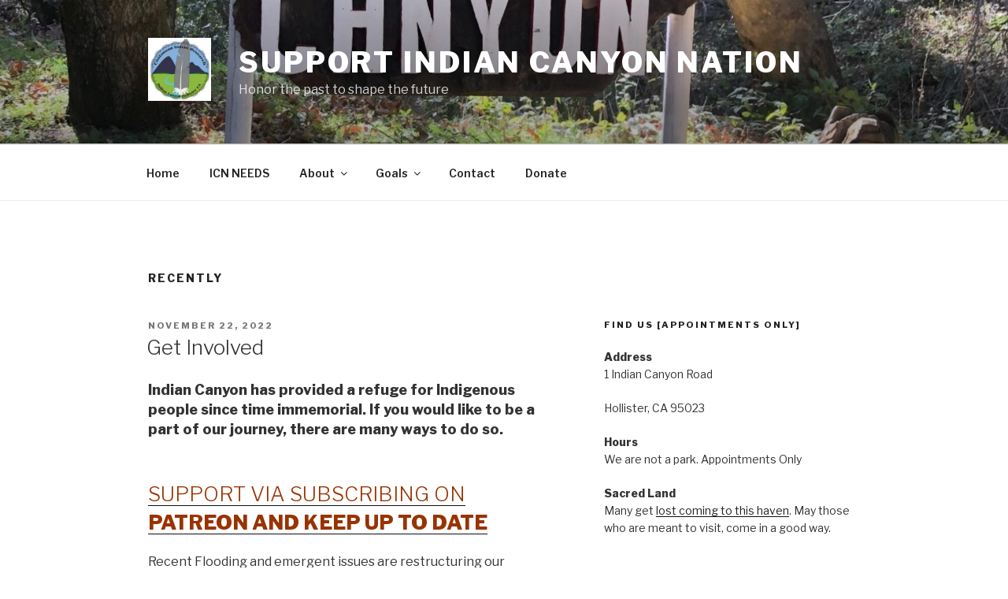

--- FILE ---
content_type: text/css
request_url: http://support.indiancanyonlife.org/wp-content/themes/classicpress-twentyseventeen/style.css?ver=cp_f084c582
body_size: 426
content:
/*
 Theme Name:   ClassicPress TwentySeventeen
 Theme URI:    https://www.classicpress.net/themes/classicpress-twentyseventeen/
 Description:  ClassicPress TwentySeventeen is a child theme of the WordPress TwentySeventeen Theme
 Author:       the ClassicPress team
 Author URI:   https://www.classicpress.net
 Template:     twentyseventeen
 Version:      1.0.0
 License:      GNU General Public License v2 or later
 License URI:  http://www.gnu.org/licenses/gpl-2.0.html
 Tags: one-column, two-columns, right-sidebar, flexible-header, accessibility-ready, custom-colors, custom-header, custom-menu, custom-logo, editor-style, featured-images, footer-widgets, post-formats, rtl-language-support, sticky-post, theme-options, threaded-comments, translation-ready
 Text Domain:  classicpress-twentyseventeen
*/
